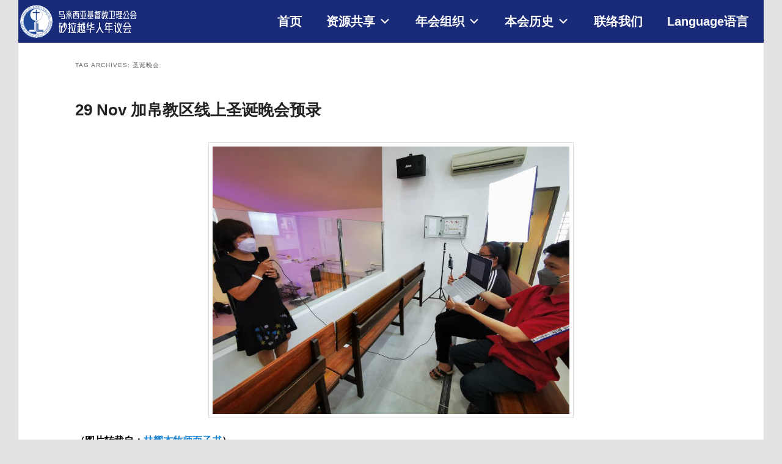

--- FILE ---
content_type: image/svg+xml
request_url: http://www.sarawakmethodist.org/wp-content/uploads/2023/04/scac-logo-v02-03.svg
body_size: 28919
content:
<svg id="Layer_1" data-name="Layer 1" xmlns="http://www.w3.org/2000/svg" viewBox="0 0 657.7 222.1"><defs><style>.cls-1{fill:#fff;}.cls-2{fill:#1e4898;}</style></defs><path class="cls-1" d="M217.5,87.3h26.7v3.4H217.5Zm25.2-12.6V62.8a.9.9,0,0,0-.3-.7l-.9-.2H219.4V58.5h23.5a4,4,0,0,1,2.9.8,2.7,2.7,0,0,1,1,2.2V74.8h-4.1Zm-13,23.2h15.6a1.5,1.5,0,0,0,1-.3,1,1,0,0,0,.4-.9v-15a1.2,1.2,0,0,0-.5-1.1,2.4,2.4,0,0,0-1.2-.3H225.6a5.7,5.7,0,0,1-3-1.1,3.2,3.2,0,0,1-1.2-2.7V63.7h4.2V75.2a1.7,1.7,0,0,0,.4,1.2,1.5,1.5,0,0,0,1.2.4h19.7a4.1,4.1,0,0,1,3,.9,2.8,2.8,0,0,1,1,2.2V97.1a4.1,4.1,0,0,1-1.2,3.2,3.7,3.7,0,0,1-2.8,1H230.4Z"/><path class="cls-1" d="M259.8,91.1c1.2-3.2,2.1-6.1,2.8-8.7h3.8c-.9,3.2-1.9,6.5-3.1,9.8a52.7,52.7,0,0,1-3.7,8.1h-3.9A69.5,69.5,0,0,0,259.8,91.1Zm10.9-11h-14V76.6h14V65.7H257.6V62.2h13.1V57.3h4v4.9h13v3.5h-13V76.6h14v3.5h-14v2.3h8.1a75.5,75.5,0,0,0,6.9,17.9h-3.9c-2.1-3.5-4-8.4-6-14.9h-5.1v15.9h-4ZM260.4,66.9h4.1l2.3,8.1h-4.1Zm19.9,0h4.1L282.2,75H278Z"/><path class="cls-1" d="M296.1,68.9h9V62.5H294.5V59h33.4v3.5H317.2v6.4h5.2a4.5,4.5,0,0,1,3,1,2.9,2.9,0,0,1,.9,2.1V99.7H296.1Zm26.3,27.4V89h-5.2a3.8,3.8,0,0,1-3.8-3.8V72.4h-4.5v3a24.5,24.5,0,0,1-1.3,8.1,23.8,23.8,0,0,1-3.2,6.6h-3.8a41.1,41.1,0,0,0,3.2-7,25.1,25.1,0,0,0,1.3-7.4V72.4H300V96.3Zm-9-27.4V62.5h-4.5v6.4Zm9,16.7v-12a1.3,1.3,0,0,0-.4-1,1.4,1.4,0,0,0-1.1-.2h-3.7V83.9a1.7,1.7,0,0,0,.5,1.2,2.1,2.1,0,0,0,1.2.5Z"/><path class="cls-1" d="M332.1,97h11.1V61.6h-9.3V58h31.5v3.6h-9.3V97h11.1v3.6H332.1ZM335,78.4c-.8-4-1.3-7.6-1.7-10.8h3.9A197.9,197.9,0,0,0,341.8,90h-4.3C336.5,86.2,335.7,82.4,335,78.4ZM352,97V61.6h-4.7V97Zm10.1-29.4H366c-.4,3.2-.9,6.8-1.6,10.8s-1.6,7.8-2.6,11.6h-4.3A197.9,197.9,0,0,0,362.1,67.6Z"/><path class="cls-1" d="M373.8,97.1h12.6V92.2H379V88.8h7.4V84.6h4v4.2h7.4a47.5,47.5,0,0,1-3.3-5.9H381.9a86.5,86.5,0,0,1-5.6,9.4h-4.8a97.3,97.3,0,0,0,5.6-9.4h-5.8V79.5h6V64h-3.6V60.6h3.6V57.3h4v3.3h14V57.3h4.1v3.3h3.5V64h-3.5V79.5h5.9v3.4h-6a80.5,80.5,0,0,0,5.6,9.4h-4.8c-.7-.9-1.4-2.1-2.3-3.5v3.4h-7.4v4.9H403v3.4H373.8Zm21.5-30.2V64h-14v2.9Zm0,6.3V70.3h-14v2.9Zm0,6.3V76.6h-14v2.9Z"/><path class="cls-1" d="M411.3,74.1a20.2,20.2,0,0,0,.8-4H416a31.2,31.2,0,0,1-.6,3.7,17,17,0,0,1-1.3,4h-4.2A22.1,22.1,0,0,0,411.3,74.1Zm5.5-5.3H410V65.3h6.3v-8h4.1v2.3h6.4V63h-6.4v2.3h7.1v3.5h-6.6v9h-4.1ZM413,79h23.4a4,4,0,0,1,2.9.9,2.6,2.6,0,0,1,1,2.1v18.2H413Zm23.2,6.1V83.6a1.2,1.2,0,0,0-.3-.9,1.1,1.1,0,0,0-.7-.3h-18v2.7Zm0,5.8V88.3h-19v2.6Zm0,6V94.2h-19v2.7ZM422.3,73.8a18,18,0,0,1-.5-3.7h3.9a19.8,19.8,0,0,0,.7,4,21.8,21.8,0,0,0,1.5,3.7h-4.2A17.2,17.2,0,0,1,422.3,73.8Zm11.1-1.7a23,23,0,0,1-4.1-8.3h4a23,23,0,0,0,2.4,5,21.2,21.2,0,0,0,3-6.6h3.9a21.9,21.9,0,0,1-4.5,9.9,37.4,37.4,0,0,0,5.5,5.7h-4.7a27.1,27.1,0,0,1-3.2-2.9,26.5,26.5,0,0,1-3,2.9h-4.8A42.8,42.8,0,0,0,433.4,72.1Zm-5-13.3h14.2v3.4H428.4Z"/><path class="cls-1" d="M450.7,97.9h5.8c.6,0,1-.4,1-1.2V92.8a80.1,80.1,0,0,1-9.2,1.1V90.5c2.9-.3,5.9-.6,9.2-1.1v-.6a26.6,26.6,0,0,0,4.3-6h-8.5a20.3,20.3,0,0,1-1.8,3.4h-4.4a32.2,32.2,0,0,0,2.4-4.6,45.3,45.3,0,0,0,2.3-5.9h-4V72.3H455V66.1h-6.3V62.7H455V57.3h4.1v5.4h6.3v3.4h-6.3v6.2h2V67.6h4.1v4.7H467v3.4H455.9c-.4,1.3-.8,2.6-1.2,3.6h11.2v3.5a26.7,26.7,0,0,1-3.7,5.6,37.3,37.3,0,0,0,5.5-1.6v3.5a36.3,36.3,0,0,1-6.1,1.7v5.1a3.9,3.9,0,0,1-1.2,3.1,4.4,4.4,0,0,1-2.9,1.1h-6.1ZM472,91.1a41.2,41.2,0,0,1-3.6-15.9V72.4h4.1v2.8a33.2,33.2,0,0,0,1.6,9.5A38.6,38.6,0,0,0,476,73.4V67.3h-4.1a24,24,0,0,1-1.4,4.3h-4.2c.6-1.8,1.3-3.9,1.9-6.4s1.1-5.1,1.5-7.9h4.1c-.4,2.4-.7,4.6-1.2,6.5h8.9v3.5h-1.4v6.1a52.8,52.8,0,0,1-3.5,17.7,65.7,65.7,0,0,0,5.6,10.2h-4.6a37.8,37.8,0,0,1-3.2-5.1q-1.5,3-2.7,5.1H467A69.2,69.2,0,0,0,472,91.1Z"/><path class="cls-1" d="M486.7,97h13.4V61.4H488.9V58h26.5a3.7,3.7,0,0,1,2.6.9,3.4,3.4,0,0,1,1,2.8V83.6a5.2,5.2,0,0,1-1.1,3.5,4.6,4.6,0,0,1-3,1.3h-6l-.7-3.4h5.2a2.1,2.1,0,0,0,1.1-.4,1.6,1.6,0,0,0,.4-1.2V62.9a1.6,1.6,0,0,0-.3-1.1,1,1,0,0,0-.7-.4H504V97h16.7v3.4h-34Z"/><path class="cls-1" d="M529,92.8V78.6h-3.8V75.2H529V62.6h-4.2V59.2h12.4v3.4H533V75.2h3.8v3.4H533V91.2a38,38,0,0,0,4.2-2.2v3.4a20.4,20.4,0,0,1-4.8,2.7,40.4,40.4,0,0,1-7.6,2.3V93.9A33.1,33.1,0,0,0,529,92.8Zm17.3,8.1h-9.5V97.4h9.5V91.1h-8.1V87.7h8.1V81.8h-8.5v-23h17.3a4.5,4.5,0,0,1,3,.9,2.9,2.9,0,0,1,.9,2.2V81.8h-8.5v5.9h8.1v3.4h-8.1v6.3h9.4v3.5H546.3Zm0-32.3V62.3h-4.6v6.3Zm0,9.8V72h-4.6v6.4Zm8.8-9.8V64.3a3.7,3.7,0,0,0-.3-1.7.8.8,0,0,0-.9-.3h-3.4v6.3Zm0,9.8V72h-4.6v6.4Z"/><path class="cls-1" d="M569.5,68.2A61.3,61.3,0,0,0,572.7,58h3.9a65.6,65.6,0,0,1-3.4,11.3,41.1,41.1,0,0,1-5.4,10h-4.3A66.6,66.6,0,0,0,569.5,68.2Zm14.8,32.3H565V97l2.3-3.5a101.6,101.6,0,0,0,5.3-9.3A69.6,69.6,0,0,0,577,73.5h4a109,109,0,0,1-4.8,11.7c-1.8,3.5-3.3,6.2-4.6,8.3a38.6,38.6,0,0,1-2.4,3.5h15.1a18.9,18.9,0,0,0,6.5-1.1l-5.6-14.2h4l7.7,19.5h-4L592,99A20.3,20.3,0,0,1,584.3,100.5Zm1.8-37.9a2.2,2.2,0,0,0-.5-.8,2.4,2.4,0,0,0-1.4-.3h-5.9l.6-3.5h7.2a2.9,2.9,0,0,1,2.3.8,5.4,5.4,0,0,1,1,1.6,76.8,76.8,0,0,0,3.6,9.1c1.6,3.4,3.4,6.7,5.2,9.8h-4.4A145.5,145.5,0,0,1,586.1,62.6Z"/><path class="cls-1" d="M606.1,75.7h-4.4c2.4-3.7,4.4-7.1,6-10.1A51.2,51.2,0,0,0,611,58h13.3a2.9,2.9,0,0,1,2.3.7,5,5,0,0,1,1,1.7,39.7,39.7,0,0,0,3.6,8,62.3,62.3,0,0,0,5.2,7.3H632v1H606.1v-1Zm5.4,10.2h-9.4V82.5H636v3.4H615.7a80.4,80.4,0,0,1-6.8,11.3h-4.2A120.9,120.9,0,0,0,611.5,85.9Zm14.7,14.3a22.6,22.6,0,0,1-4.7.5H604.7V97.2h16.8a22.2,22.2,0,0,0,6.7-1.1l-3.3-7.6H629l5.4,12.8h-3.9l-1-2.2A21,21,0,0,1,626.2,100.2Zm-1.9-37.6a2.2,2.2,0,0,0-.5-.8,2.3,2.3,0,0,0-1.4-.4h-8.7a62.8,62.8,0,0,1-5.9,11.9h22.3A50.5,50.5,0,0,1,624.3,62.6Z"/><path class="cls-1" d="M221.2,147.1h-3.9a90.6,90.6,0,0,0,2.8-9.4,102.3,102.3,0,0,0,2-10.8h-3.8v-4.4h17.4v4.4h-8.4c-.5,3.5-1.1,7.1-2,11h4.8a5.7,5.7,0,0,1,3.8,1.1,3.8,3.8,0,0,1,1.2,2.8v32.6H221.2Zm8.6,22.9V143.8a1.2,1.2,0,0,0-.4-1.1,1.1,1.1,0,0,0-.9-.4h-2.1V170Zm16.4-7a107.4,107.4,0,0,0,9.3-15h5.2a108.6,108.6,0,0,1-19.2,28.5h-6.4A160.3,160.3,0,0,0,246.2,163Zm-7.7-27.7a71.9,71.9,0,0,0,1.6-10.4h5a102.3,102.3,0,0,1-1.6,11.1c-.8,4-1.6,7.8-2.6,11.3h-5.4Q237.2,141.5,238.5,135.3Zm8-15.4h5.3v29.3h-5.3Zm8.2,15.6a96.2,96.2,0,0,1-1.7-10.6h5.1a66.6,66.6,0,0,0,1.6,9.9q1.2,5.8,3,11.7h-5.4C256.4,143,255.5,139.4,254.7,135.5Z"/><path class="cls-1" d="M268,172h3.4a1.6,1.6,0,0,0,1.2-.4,1.9,1.9,0,0,0,.6-1.5V154.9l-6,1.7v-4.4a52.6,52.6,0,0,0,6-2V134.3h-6v-4.4h6v-10h5.3v10h3.1v4.4h-3.1v13.5a21.3,21.3,0,0,0,3.1-2.1v4.5a18,18,0,0,1-3.1,2.2v18.5a4.7,4.7,0,0,1-1.8,4.1,7.1,7.1,0,0,1-4.2,1.5h-3.6Zm13.4-1.2h14.2a127.6,127.6,0,0,0,4.2-14.7A155.1,155.1,0,0,0,303,134h5.4a172.7,172.7,0,0,1-3.2,21.9,113.3,113.3,0,0,1-4,14.9h10.5v4.5H281.4Zm1.2-45.8h11l-1.2-5.1h4.9l1.4,5.1h12v4.5H282.6Zm2.2,8.8H290l4.4,32.5h-5.2Z"/><path class="cls-1" d="M318.6,170.4a36,36,0,0,0,.8-8.3V149.9h4.7v13.8a16.8,16.8,0,0,0,1.8,2.1V146.2h5.2v7.3h5.4V158h-5.4v12a8.3,8.3,0,0,0,3.8,1h26l-.9,4.4H334.8a12.2,12.2,0,0,1-6.6-1.9,16.1,16.1,0,0,1-4.6-4.4,18.8,18.8,0,0,1-2.4,7.4h-4.7A28.6,28.6,0,0,0,318.6,170.4Zm-1.1-29.7h7.3v-8H318v-4.4h6.8v-8.4h5.3v8.4h5.8v4.4h-5.8v8h6.4v4.5h-19Zm33.7,17A142.1,142.1,0,0,1,347,133h-3.9v27.1a21,21,0,0,0,4.7-3.4v4.5a15,15,0,0,1-4.1,3,27.5,27.5,0,0,1-5.9,2.1V128.6h8.8c-.2-1.9-.3-4.8-.5-8.7H351c.2,3.9.3,6.8.5,8.7h8V133h-7.7c.6,5.7,1.4,11.5,2.5,17.2a14.4,14.4,0,0,0,.6-4v-9.8h4.5v10.3a24.3,24.3,0,0,1-3.3,11.3c.5,1.8,1.1,3.5,1.8,5.4a4.7,4.7,0,0,0,.7,1.2,2.6,2.6,0,0,0,1.8.4h.5l-.9,4.5h-1.3a5.9,5.9,0,0,1-2.5-.7,6.4,6.4,0,0,1-2-2,28.5,28.5,0,0,1-1.3-3.3,60,60,0,0,1-4.8,6h-5A68.8,68.8,0,0,0,351.2,157.7Zm1.6-36.8h4.3l2.1,6.5h-4.3Z"/><path class="cls-1" d="M385.7,158.7H366.3v-4.4h19.4v-4h5v4H410v4.4H390.7v17.8h-5Zm-13.8-22.9h-5.2l8.7-15.9h5.4l-6.2,11.3h2.6v17.9h-5.3Zm18.8,11.7a5.4,5.4,0,0,1-1.2-3.9v-6.4l-2.6.5-5.8.7v-4.3l5.8-.9,2.6-.4V119.9h5.2v11.7c4.3-1.1,9-2.3,14.1-3.8v4.5c-4.8,1.4-9.5,2.7-14.1,3.8v6a3.7,3.7,0,0,0,.8,1.8,2.3,2.3,0,0,0,1.9.8h12.1l-.9,4.4H394.7A5,5,0,0,1,390.7,147.5Z"/><path class="cls-1" d="M430,155.8c3.5-7,5.3-13,5.3-18V119.9h5.4v18.5a28.6,28.6,0,0,1-.7,5.6h1.6a60.5,60.5,0,0,0,6.7,15.9,133.4,133.4,0,0,0,10.9,16.4H453a113.2,113.2,0,0,1-8.4-12.5,77.2,77.2,0,0,1-6.5-13.3,86.3,86.3,0,0,1-6.6,13.3,113.2,113.2,0,0,1-8.4,12.5h-6.2A126.4,126.4,0,0,0,430,155.8Z"/><path class="cls-1" d="M485.5,159.6H465.7v-4.5h4V138.7h15.8v-11H474.1c-1,3.2-2,6.3-3.2,9.4h-5.3a107.4,107.4,0,0,0,5.3-17.2h5.3l-.8,3.4h31.4v4.4H490.7v11h16.1v4.4H490.7v12h18v4.5h-18v16.7h-5.2Zm0-4.5v-12H475v12Z"/><path class="cls-1" d="M519.9,170.9V139.8a2.2,2.2,0,0,0-.5-1.1,1.5,1.5,0,0,0-1.3-.5h-3.8v-4.5h5.9a4.9,4.9,0,0,1,3.6,1.2,4.1,4.1,0,0,1,1.3,2.9v30.6a21.6,21.6,0,0,0,5.8-3.8V169a11.7,11.7,0,0,1-4.3,3.2,27.6,27.6,0,0,1-6.7,2.5Zm-1.1-50.8h5.3l2.1,8.7h-5.4Zm15.1,49.8a92.3,92.3,0,0,0,6.2-8.9,85.6,85.6,0,0,1-10.4-36.1H535a74.3,74.3,0,0,0,8.2,30.6,74.5,74.5,0,0,0,8.3-30.6h5.2A85.1,85.1,0,0,1,546.3,161a77.4,77.4,0,0,0,6.2,8.9,70,70,0,0,0,6,6.6h-6.8a44.4,44.4,0,0,1-4-4.3c-1.5-1.8-3-3.9-4.5-6.1a53.3,53.3,0,0,1-8.5,10.4h-6.9A58.5,58.5,0,0,0,533.9,169.9Zm3.7-50h5.6l3.8,15.8h-5.6Z"/><path class="cls-1" d="M569.3,143.6h-5.6c3.1-4.8,5.7-9.2,7.7-13.1a72.8,72.8,0,0,0,4.2-9.8h17.2a3.8,3.8,0,0,1,3,1,11.3,11.3,0,0,1,1.2,2.1,49.3,49.3,0,0,0,4.7,10.3,88.1,88.1,0,0,0,6.6,9.5h-5.6v1.3H569.4v-1.3Zm7,13.1H564.2v-4.5h43.7v4.5H581.7a115.8,115.8,0,0,1-8.7,14.5h-5.5C570.8,166.3,573.7,161.5,576.3,156.7Zm19,18.3a28.6,28.6,0,0,1-6.2.7H567.5v-4.5h21.6a30,30,0,0,0,8.7-1.5l-4.2-9.7h5.2l6.9,16.5h-5l-1.3-2.9A23.8,23.8,0,0,1,595.3,175Zm-2.5-48.3a4.1,4.1,0,0,0-.7-1.1,2.6,2.6,0,0,0-1.8-.4H579.1a74.5,74.5,0,0,1-7.6,15.2h28.7A62.7,62.7,0,0,1,592.8,126.7Z"/><circle class="cls-1" cx="97.3" cy="115" r="87.1"/><path class="cls-2" d="M96.8,25a89.4,89.4,0,0,1,89.4,86.5c.7,25-7.6,46.9-24.9,65s-37.9,26.8-62.4,27.4c-50.5,1.3-90.7-39-91.6-87.6A89.4,89.4,0,0,1,96.8,25Zm87.1,89.5A87.2,87.2,0,1,0,9.6,116.1c.8,47.1,39.9,86.6,89.1,85.5A87.1,87.1,0,0,0,183.9,114.5Z"/><path class="cls-2" d="M96.8,43.3A71.2,71.2,0,1,1,25.6,115,71.1,71.1,0,0,1,96.8,43.3Zm0,.9A70.3,70.3,0,1,0,167,113.9,70.3,70.3,0,0,0,96.8,44.2Z"/><path class="cls-2" d="M144.5,58c1.1.4,1.2.3,1.5-.7s.5-1.4-.7-2.4l-.5-.4c-.4-.3-.7-.8-1.1-.7a5.4,5.4,0,0,0-2,1,.4.4,0,0,0,0,.6.8.8,0,0,1,.2.5,31.1,31.1,0,0,0-5.1-3.6c.2-.1.3.1.4.1a.9.9,0,0,0,1.2-.3c1.1-1.8,2.1-3.6,3.1-5.5l-6.7,4.6c.4-2.7.7-5.4,1.1-8.1-.3.1-.3.3-.4.4L132.7,48c-.6,1-.6,1.2.2,2l-2.5-1.6h.1c1,.4,1.1.3,1.7-.6s2.1-3.4,3.1-5.2.6-1.1-.3-1.9l2.2,1.4c.2.1.1.4,0,.6l-.6,5.1c-.1.5-.1,1-.2,1.7l2.8-1.9,2.9-2a.8.8,0,0,1,.9-.1l1.8,1.2h-.1c-1.1-.4-1.1-.4-1.8.7l-3.1,5.1c-.3.5-.5.9-.1,1.3a1.1,1.1,0,0,0,1.6.4l4.1-2,4-2-.8,2.9c-.5,1.9-1,3.9-1.6,5.9a1.6,1.6,0,0,0,.7,1.6.8.8,0,0,0,1.1-.2l3.1-3,1.5-1.5c.8-.7.8-.9.3-1.6l2.6,2.5a.5.5,0,0,1-.4-.2.8.8,0,0,0-1.1,0l-5.1,5c-.2.1-.2.2-.1.4l1.9,1.9a2.3,2.3,0,0,0,2.1.4h.5l-1.9,1a1.7,1.7,0,0,0,1.5.2l7.9-2c.1,0,.3-.1.5,0l-2.1,4L158.1,71a1.7,1.7,0,0,0-.2,1.7L155.7,70h.2c.8.6.9.3,1.4-.4a1.7,1.7,0,0,0-.2-2.6l-.9-1.1a.5.5,0,0,0-.7-.3l-1.4.4c-.7.2-.8.4-.5,1.1a.3.3,0,0,1,.1.2A99.8,99.8,0,0,0,144.5,58Zm-.2-4.6,2.1,1.7c.1.1.2.1.3-.1s.6-2.1.9-3.3Zm15.8,11-3.3.8c-.2.1-.2.2-.1.3l1.5,1.9q.2.3.3,0Z"/><path class="cls-2" d="M32.9,77.4l-2,3.4a.4.4,0,0,1,.1-.5.9.9,0,0,0-.4-1.2l-6-3.5c-.5-.3-.7-.2-1.4.6h0c.7-1.4,1.5-2.7,2.3-4A2.2,2.2,0,0,1,28.2,71a2.1,2.1,0,0,1,1.5,2.1v.5c0,.7,0,.7.7.6l3.3-.5a2.4,2.4,0,0,0,1.8-1c.4-.5.4-.9-.2-1.4l-4.6-3.4c-.1-.1-.3-.2-.4-.4s-1.1-.7-2,.2.2-.3.3-.5l3.5-4.6c.2-.4.4-.4.7-.1l1,.7h-.1a1.5,1.5,0,0,0-2,.7l-1.1,1.5c-.2.2-.2.4.1.6l2,1.5c.3.3.5.2.7-.1l.7-1c.8-1.1.8-1.1.1-2.2l2.4,1.9c-.3.1-.4-.1-.5-.2a.9.9,0,0,0-1.2.3l-1.2,1.6c-.2.2-.2.3,0,.5l2.7,2a.2.2,0,0,0,.4-.1c.5-.8,1.2-1.5,1.6-2.3a2.3,2.3,0,0,0-.1-2.4l1.3,1.7c.1.2,0,.3-.1.4l-4.1,5.4a8.6,8.6,0,0,0-1,1.6c-.1.3-.3.4-.7.4l-4.4.5a.6.6,0,0,0-.6.6c-.1.2.2.3.3.4l1.9,1C31.9,78.3,32,78.2,32.9,77.4Zm-4.1-3.2a1.8,1.8,0,0,0-1.3-1.9A2.1,2.1,0,0,0,25,73.8c-.1.3,0,.4.2.6l1.9,1c1.1.7,1.4.6,1.7-.8Z"/><path class="cls-2" d="M48.3,47l2-1.2c.3-.2.4,0,.6.1l5.2,3.4.6.4a23,23,0,0,0-.3-2.6l-.6-4.4c0-.2-.1-.3.1-.4L58,41c0,.3-.2.3-.4.4a.8.8,0,0,0-.1,1.1c1.2,2,2.4,4,3.7,5.9s.9.4,1.5.3l-3.2,2h-.1c.9-.8.9-.9.3-1.8s-2.1-3.3-3.1-4.9h-.1L57.6,52l-6.8-4.6c-.1.2,0,.3.1.4s1.8,3,2.8,4.4.7,1.2,1.9.8L53,54.7c0-.2.1-.3.2-.3s.6-.8.3-1.4-2.3-3.7-3.5-5.6S49.4,46.7,48.3,47Z"/><path class="cls-2" d="M176.6,91.4l-3.3,2.8-3.4,2.9a1.8,1.8,0,0,0-.8,1.4l-1-3.3h.1c.6.8.8.8,1.5.2s1.3-1,.8-2.5l-.3-1.2a.8.8,0,0,0-.8-.7h-1.1c-.9-.1-1.1,0-1.1.9-.6-1.9-1.5-3.8-2.2-5.7.2,0,.2.1.3.2a.7.7,0,0,0,1.1.5l6.4-2.5c.8-.3.7-.9.6-1.5.4,1.2.9,2.4,1.4,3.6s-.2-.1-.3-.2-.6-.8-1.3-.5l-4.9,1.9-1,.4c-.5.2-1,.3-1,1a1.5,1.5,0,0,0,1.1,1.1l2.2.3,6.7,1Zm-2.3.3-3.4-.5c-.3,0-.3.2-.2.4l.6,2.1c0,.2.1.3.3.2Z"/><path class="cls-2" d="M82.3,42l-3.8.7a.4.4,0,0,1,.4-.2.8.8,0,0,0,.6-1c-.4-2.3-.8-4.5-1.3-6.8-.1-.6-.3-.7-1.3-.8l3.7-.7a.4.4,0,0,1-.4.2.8.8,0,0,0-.6.9c.2.9.3,1.8.5,2.7s.2.3.4.3l3.5-.7c.2,0,.3-.2.2-.4s-.3-1.8-.5-2.6-.4-.7-1.3-.8l3.7-.7c0,.1,0,.1-.1.2s-1,.5-.8,1.5.7,3.9,1.1,5.8.3,1.3,1.5,1.4l-3.8.7h0c1-.4,1.1-.5.9-1.5s-.3-1.7-.4-2.6-.2-.3-.5-.3l-3.3.6c-.4.1-.4.3-.3.6s.3,1.6.4,2.4S81.2,42,82.3,42Z"/><path class="cls-2" d="M27.6,143.2a.7.7,0,0,0-1.1-.2l-4.1,3.6-.2.3a17.5,17.5,0,0,1,3.2-.4,3.8,3.8,0,0,0,2.4-1.3,1.8,1.8,0,0,0,.4-1.1l1.1,2.5c-.3-.1-.4-.4-.8-.3a1,1,0,0,0-.7.4L24.1,150c-.1.1-.2.1-.3.3l1.9-.2,3.6-.6c.7-.1.8-.3.7-1a5,5,0,0,1,.9,1.8c-.9-.7-1.8-.2-2.6-.1l-7.2,1.1h-.3l4.7-4.2h0l-6.1.8c0-.3.2-.4.4-.6l6.2-5.4a1.1,1.1,0,0,0,.6-1.2l1.1,2.4Z"/><path class="cls-2" d="M98.1,40.4c1.1-.1,1.2-.3,1.3-1.4s.3-4,.5-6,0-1.2-1.1-1.5l2.5.2a12.1,12.1,0,0,1,3.8.6,4.3,4.3,0,0,1,2.7,4.6,4.7,4.7,0,0,1-3.9,3.9,29.5,29.5,0,0,1-4.2-.2A10,10,0,0,1,98.1,40.4Zm4.4-.1a3.1,3.1,0,0,0,1.9-.3,3.8,3.8,0,0,0,1.7-2.7c.8-3.4-1.3-5.1-4.1-5.1a.6.6,0,0,0-.7.7c-.1,1.8-.3,3.6-.4,5.5S100.3,40.1,102.5,40.3Z"/><path class="cls-2" d="M41.5,178.4c1,.3,1.1.3,1.7-.5l4.1-5.1c.6-.8.7-1,.1-1.8l2.5,2c-.3,0-.6-.3-1-.1l-.8.8-1.3,1.7a.4.4,0,0,0,0,.6,18.4,18.4,0,0,1,2.2,1.7c.2.2.4.2.5-.1l1.8-2.2c.4-.5.2-1-.3-1.4h.1l2.6,2.1c-1-.7-1.4.1-1.9.7l-4,5c-.6.8-.6.9,0,1.7l-2.6-2c.4,0,.7.4,1.1.1a6,6,0,0,0,.8-.8c.5-.6,1-1.3,1.6-1.9s.2-.5-.1-.7l-2.1-1.7c-.3-.2-.4-.1-.6.1l-1.8,2.2c-.6.8-.6.9,0,1.7Z"/><path class="cls-2" d="M172.8,150.7l-1.4,2.9c-.1-.3.2-.7-.1-1a3.3,3.3,0,0,0-1-.6l-5.7-2.7c-1-.4-1.2-.4-1.8.4l.4-.9,1.2-2.5c.6-1.2,1.4-1.6,2.4-1.3a2.5,2.5,0,0,1,2.2,2.4c0,.4.1.5.5.5l3.6-.5a2.1,2.1,0,0,0,1.4-.7,5.1,5.1,0,0,1-.7,1.7c-.1.2-.3.2-.5.2l-4.4.5a.5.5,0,0,0-.5.4c-.1.4.2.4.4.5l2.3,1C172,151.4,172.1,151.4,172.8,150.7Zm-4.6-2.6a2,2,0,0,0-1.9-2,1.7,1.7,0,0,0-1.9,1.3c-.1.3-.1.5.3.7l2.2,1c1,.4,1.3.2,1.3-.9Z"/><path class="cls-2" d="M92.6,40.8a4.2,4.2,0,0,1-4.1-3.4A4.7,4.7,0,0,1,91,31.9a4.2,4.2,0,0,1,5.9,3.4,4.6,4.6,0,0,1-2.1,4.9A4,4,0,0,1,92.6,40.8Zm2.8-4.3a5.5,5.5,0,0,0-.7-3.1,2.2,2.2,0,0,0-2.2-1.3,2.3,2.3,0,0,0-2.1,1.5,5.9,5.9,0,0,0,.4,5.6,2.3,2.3,0,0,0,3.9,0A3.8,3.8,0,0,0,95.4,36.5Z"/><path class="cls-2" d="M23.2,126.8a29.7,29.7,0,0,1,.8,4.3,1.8,1.8,0,0,1-1.3,1.8,2.5,2.5,0,0,1-3.3-.8c-.1-.2-.2-.2-.4,0l-2.9,2.7a3.3,3.3,0,0,0-.7,1.3l-.3-1.8c-.1-.2.1-.3.3-.5l3.1-2.8c.3-.2.5-.5.3-.8s-.5-.1-.7-.1l-2.4.5c-.9.2-1,.3-1.1,1.2l-.7-3.1c.2.2.3.6.7.7s.6.1,1,0l6.4-1.3C23,127.9,23.1,127.8,23.2,126.8Zm.2,3.4v-.3c-.2-.8-.2-.8-1-.7l-2.4.5c-.8.2-.8.3-.5,1l.3.6a2,2,0,0,0,2.3.6A1.8,1.8,0,0,0,23.4,130.2Z"/><path class="cls-2" d="M21.6,91l1-3.4c.1,1.1.1,1.1,1.2,1.4l1.9.6c.3,0,.4.1.5.4a6.6,6.6,0,0,1-1.8,6.2,4.1,4.1,0,0,1-4.4.6,4.5,4.5,0,0,1-3-3.5,5.8,5.8,0,0,1,1.2-4.4c.3-.4.6-.7.1-1.2l2.4.5c0,.2-.2.2-.3.2A3.6,3.6,0,0,0,17.6,91a3.2,3.2,0,0,0,1.2,3.5,5.1,5.1,0,0,0,4.6,1,3.7,3.7,0,0,0,2.3-4.1.6.6,0,0,0-.5-.5l-2.3-.7C22.2,90,21.9,90.5,21.6,91Z"/><path class="cls-2" d="M32.6,161a16.9,16.9,0,0,0,4.5,0c.5-.1.5-.4.4-.8l1.5,1.9c-1.7-.8-3.5-.3-5.2-.4s-.4,0-.4.3l-1.5,4.7a5.4,5.4,0,0,0,0,1.8l-2-2.7c.7.4.9.3,1.1-.4s.9-2.6,1.3-3.9.1-.3,0-.5l-3.1,2.4c-.5.4-.2.8-.1,1.3s-1.3-1.8-2-2.6c.9.5,1,.5,1.9-.1l5.1-3.8c.9-.7.9-.7.7-1.8l1.9,2.7c-.9-.6-1-.6-1.8,0l-2.3,1.7Z"/><path class="cls-2" d="M145,173.3a3.1,3.1,0,0,1,4.3-3.1,5.9,5.9,0,0,1,4.1,4.7,3.2,3.2,0,0,1-3.9,3.9A6.2,6.2,0,0,1,145,173.3Zm5.9,4.8a1.7,1.7,0,0,0,1.7-2.1,6.8,6.8,0,0,0-4.3-5.1,1.7,1.7,0,0,0-2.4,2.2,7,7,0,0,0,4.2,4.8A1.2,1.2,0,0,0,150.9,178.1Z"/><path class="cls-2" d="M27.1,81.4c-1.2-.2-1.3-.2-1.8.9l-.6,1.4c-.1.2-.1.4.1.5l3,1.3c.3,0,.4,0,.4-.2a18.9,18.9,0,0,0,1.1-2.5,2,2,0,0,0-.7-2.3h.1l1.6,1.3c.1.1,0,.2,0,.4l-2.7,6.2a.8.8,0,0,1,0-.5.8.8,0,0,0-.4-1.1l-6.5-2.8c-.7-.3-1,.2-1.2.7s-.1-.1-.1-.1v-.3c.8-1.7,1.6-3.5,2.3-5.3s.3-.5.7-.3l1.2.4c-.1.3-.2.2-.3.2a1.3,1.3,0,0,0-1.4.7l-.9,2.2c-.1.3-.1.4.2.5l2.4,1.1c.3.1.4.1.5-.2l.6-1.4c.5-1.1.4-1.3-.6-1.9A10.5,10.5,0,0,1,27.1,81.4Z"/><path class="cls-2" d="M66.6,40.2l1.1,2.7h0l-.4-.4a.9.9,0,0,0-.9-.3l-2,.9c-.3.1-.3.2-.2.4s.9,2,1.3,3a.4.4,0,0,0,.5.2l2.2-1.1a2.3,2.3,0,0,0,1.4-2.2c.1.6.1,1.2.2,1.8s0,.4-.2.5l-6,2.7a.1.1,0,0,1-.1-.1l.2-.2c.6-.3.7-.6.4-1.3l-2.7-6.1c-.3-.6-.5-.7-1.5-.5l2-.9,3.7-1.7c.3-.1.5-.1.7.3a6,6,0,0,0,.6,1.1h-.2a1.5,1.5,0,0,0-2.1-.4l-1.7.8c-.3.1-.4.2-.2.5l1,2.4c.1.3.3.3.5.2l1.8-.8C66.6,41.5,66.7,41.2,66.6,40.2Z"/><path class="cls-2" d="M161.2,169.1l-9.1-1.1c-.1.3.1.4.3.5l4.1,3.7c.7.6.9.6,1.7.1l-.9.9a3.9,3.9,0,0,1-.8,1V174c.5-.6.4-.9-.1-1.4l-3.9-3.5-.6-.5c-.9-.9-1.2-1.1-2.6-.5l1.4-1.5h.4l7.5,1h.3a18,18,0,0,0-2-1.9l-1.9-1.7c-.8-.7-.9-.7-1.7-.2l1.8-2c-.1.5-.6.8-.3,1.2a1.8,1.8,0,0,0,.7.8l5.8,5.3Z"/><path class="cls-2" d="M95,189.6h2c.3,0,.4.2.5.4l4.3,5.8.4.5a9.5,9.5,0,0,0-.1-2.4c0-1.1,0-2.2-.1-3.3s-.2-.9-1-1.1h2.6c-.4.2-.8.2-1,.6a3.1,3.1,0,0,0-.1,1c.1,2.6.2,5.3.1,8l-5.5-7.4a1.2,1.2,0,0,0-.1.8c.1,1.8.1,3.6.2,5.4s.2,1,1,1.2a9.7,9.7,0,0,1-2.4.1c.9-.2,1-.8.9-1.5s-.1-4.3-.2-6.5a1.4,1.4,0,0,0-1.1-1.2C95.3,189.8,95.1,189.9,95,189.6Z"/><path class="cls-2" d="M58.2,181.3c-.6.9-1.1,1.9-1.6,2.8l-1.3,2.4c-.5.9-.5,1,.3,1.7L53.3,187c.3,0,.7.3,1,0s.5-.5.7-.9l2.7-5c.7-1.1.6-1.6-.2-2.6l1.8,1a.4.4,0,0,1,.1.3c.3,2.2.5,4.4.7,6.6.1.5.1.9.2,1.3s.2-.2.3-.3,1.6-2.8,2.3-4.3.5-1-.2-1.7l2.2,1.2c-.3,0-.6-.3-1,0a1.8,1.8,0,0,0-.6.9L59.7,190c-.1.1-.1.3-.4.5l-1-9.2Z"/><path class="cls-2" d="M169.6,130.5l.6-2.5c.1,1,.2,1.1,1.2,1.4l7.6,1.7.4.2-8.7,3.5h0l2.2.5,3.4.8c1.2.3,1.2.3,1.9-.8l-.6,2.6c-.2-.3,0-.7-.3-1a3.8,3.8,0,0,0-1-.3l-6-1.4a1.4,1.4,0,0,0-1.8.8c-.1.1-.1.2-.2.2s.3-1.3.4-1.9.2-.3.5-.4l6.4-2.5a2,2,0,0,0,.9-.5l-5.8-1.3C170.1,129.6,169.9,130,169.6,130.5Z"/><path class="cls-2" d="M103.9,189.4l1.9-.3c.2-.1.4.1.6.3l5,5.4.4.3a10.8,10.8,0,0,0-.3-1.9c-.1-1.2-.3-2.4-.5-3.5s-.3-1.1-1.2-1.2l2.5-.4c-.3.2-.7.2-.9.6a2,2,0,0,0,.1,1.1c.4,2.6.8,5.3,1.1,7.9l-6.4-6.6h-.1l.3,2.5.6,3.4c.1,1,.2,1.1,1.2,1.3l-2.4.4a1,1,0,0,0,.7-1.4l-.9-6.4C105.4,190,105,189.6,103.9,189.4Z"/><path class="cls-2" d="M164.4,152.7l2.6,1.6h0l-.6-.2q-.5-.3-.9.3h0c-.4.5-1,1.1-.9,1.6s.9.6,1.4.9l1.6,1c.3.2.5.1.6-.2l.9-1.4a1.8,1.8,0,0,0-.2-2.3l-.2-.3.2-.2,1.4,1.6c.1.1.1.2,0,.4s-1.9,3.2-3,4.8c0-.3.3-.6.1-1a3.1,3.1,0,0,0-.9-.7l-5.6-3.3c-.8-.5-1-.4-1.6.3s0-.3.1-.4l2.5-4.2c.2-.3.3-.4.7-.2l1.3.7a.6.6,0,0,1-.6-.1,1,1,0,0,0-1.2.6,14,14,0,0,0-1,1.6c-.1.2-.1.3.1.5l2.5,1.5a.4.4,0,0,0,.5-.2l.7-1.2c.3-.6.3-.9-.3-1.4l-.3-.2Z"/><path class="cls-2" d="M44.9,61.8l-1.7,1.6a2.7,2.7,0,0,0-.2-2l-2.6-7.5v-.2c.2-.2.3,0,.5.1l7.4,3.1A1.7,1.7,0,0,0,50,57l-2.6,2.5c.4-1.2.4-1.2-.7-1.8a1.5,1.5,0,0,0-2.2.4,5.2,5.2,0,0,1-1.1,1c-.4.3-.4.6-.2,1.1l.3.9C43.9,62.1,44,62.1,44.9,61.8Zm-3.2-6.2h-.1l1.1,3c.1.3.2.2.3.1l1.7-1.6c.2-.1.2-.2,0-.4Z"/><path class="cls-2" d="M68.8,192l-1.2,1.6c-.1.2-.2.2-.4.1L62,191.5c.3,0,.7.2,1-.1a1.3,1.3,0,0,0,.5-.9c.9-2,1.7-4,2.5-6.1s.3-1-.5-1.5.3,0,.5.1l4.4,1.8c.4.2.5.4.3.8l-.5,1.1c.3-1.3-.6-1.6-1.5-1.9s-.9-.6-1.3-.4-.3.7-.5,1.2a10.1,10.1,0,0,1-.7,1.5c-.2.4,0,.5.3.6l1.2.5c.7.3,1,.2,1.3-.4l.3-.3-1.2,2.8H68l.2-.5a.8.8,0,0,0-.5-1c-1.8-.9-1.8-.9-2.5.9l-.8,1.8c-.1.3-.1.4.3.5l1.1.5A2.1,2.1,0,0,0,68.8,192Z"/><path class="cls-2" d="M173.3,139.8h-.4a.8.8,0,0,0-1,.6,5.8,5.8,0,0,0-.5,1.4c-.2.3-.1.4.2.5l3.2,1.1c.3.1.4,0,.4-.2l.6-1.8a1.6,1.6,0,0,0-.5-1.9c-.1-.2-.3-.3-.3-.5l1.7,1.1c.2.1.2.2.1.4s-1.2,3.5-1.9,5.3c-.1-.3.1-.7-.1-1l-.9-.4-6.2-2.2c-.9-.3-1.1-.3-1.7.5a17.2,17.2,0,0,0,.7-2.1c.4-1,.7-1.9,1-2.9s.3-.4.6-.3l1.3.4h0c-1.2.1-1.3.1-1.7,1.3l-.5,1.2c-.1.3,0,.4.3.5l2.6,1c.4.1.5,0,.6-.3a5.6,5.6,0,0,1,.4-1.2c.2-.8.1-1-.6-1.4s-.2-.1-.2-.2l2.8,1Z"/><path class="cls-2" d="M77.9,187.2l5.3,1.2c.2,0,.2.1.2.3l-.2,1.5c-.1-1.1-.8-1.4-1.8-1.6s-1.5-.4-1.8,1.2-.2,1-.4,1.5,0,.5.4.6l1.2.3c.8.1,1.1,0,1.3-.8s0-.2.2-.3l-.6,3h-.1v-.6c-.1-.4-.2-.6-.6-.7h-.1c-1.8-.7-1.9-.6-2.3,1.3a11.6,11.6,0,0,1-.4,1.8c-.1.3,0,.5.4.5l1.6.4a1.9,1.9,0,0,0,2.1-.8l.3-.3-.9,1.8c-.1.2-.2.2-.4.2l-5.4-1.3c.3-.1.7.1.9-.3a2.1,2.1,0,0,0,.4-1c.5-2.1.9-4.2,1.4-6.3S78.7,187.7,77.9,187.2Z"/><path class="cls-2" d="M164.7,78.9l-.9,1.2a2.1,2.1,0,0,0,.2,2.6,1.4,1.4,0,0,0,2.4-.2,5,5,0,0,0,.5-2.7,6.1,6.1,0,0,1,.3-1.3,2.2,2.2,0,0,1,1.6-1.6,2.3,2.3,0,0,1,2.3.9,2.6,2.6,0,0,1,.7,1.9c.1.4.1.9.7,1l-2.4,1.2a3.1,3.1,0,0,0,1.1-1.8,1.7,1.7,0,0,0-.6-2,1.1,1.1,0,0,0-1.8.3,4.9,4.9,0,0,0-.5,2,7.8,7.8,0,0,1-.3,2.2,2.8,2.8,0,0,1-2,1.8,2.3,2.3,0,0,1-2.2-1,3.6,3.6,0,0,1-.8-2c-.1-.5,0-1.1-.8-1.3Z"/><path class="cls-2" d="M113,42.6c.3-1,.5-1.9.7-2.7l.2-.4c.1.7.1,1.1.2,1.6a2.2,2.2,0,0,0,2.2,1.6,1.3,1.3,0,0,0,1.4-1.8,3.4,3.4,0,0,0-.9-1.5l-1.3-1.3a2.5,2.5,0,0,1-.4-3.1,2.7,2.7,0,0,1,3.2-.7l.8.5c.4.3.7.4,1.2-.1l-.7,2.8a8,8,0,0,0-.3-1.5,2,2,0,0,0-2.2-1.3,1.2,1.2,0,0,0-1,1.6,3.8,3.8,0,0,0,1.2,1.6,10.7,10.7,0,0,1,1.4,1.6,2.8,2.8,0,0,1,.1,2.9,2.8,2.8,0,0,1-2.7.9,3.4,3.4,0,0,1-1.7-.8A.9.9,0,0,0,113,42.6Z"/><path class="cls-2" d="M174.1,114.5h3c-.4.2-.8.2-1,.5s-.2.7-.2,1.1,0,1.3,1.3,1.4h2.1c.5.1.8-.1.7-.6V116c.1-1.2-.1-2.2-1.5-2.6l2,.4c.2.1.2.2.2.3a50.5,50.5,0,0,0-.1,5.5c0,.1-.1.1-.1.2s-.4-1.1-1.3-1.1h-6.8c-.9,0-1.1.1-1.2,1s-.1-.5-.1-.7.1-3.1.1-4.6,0-.5.4-.5H173c0,.1,0,.1-.1.1a1.5,1.5,0,0,0-1.2,1.7,2.2,2.2,0,0,1,0,.8c0,1,0,1,1,1h2.1c.5.1.6-.1.6-.5a4.8,4.8,0,0,1,0-1.2c0-.8-.2-1-1-1.1Z"/><path class="cls-2" d="M169.8,75.1a3.4,3.4,0,0,0-2.4-.6H164a2.7,2.7,0,0,0-1.2.3,11.9,11.9,0,0,1-1.5.9c-.8.6-.9.8-.5,1.6v.3l-2.1-3.4h.1l.4.4a.8.8,0,0,0,1,.2l2.2-1.4a1,1,0,0,0,.4-.5l2-4a2,2,0,0,0,.2-1.7c.6,1.1,1.3,2.1,1.9,3.1a.1.1,0,0,0-.1.1c-.6-.7-.8-.7-1.2.1l-1.5,2.9c-.3.5-.1.5.3.5h3.3c.8,0,1-.2.7-1.1Z"/><path class="cls-2" d="M112.9,187.9l3.1-.8c-1,.4-.8,1.1-.5,1.8l1.2,4.3.3,1a2,2,0,0,0,2.4,1.3,2.2,2.2,0,0,0,1.8-2.2,15.4,15.4,0,0,0-.9-3.7l-.6-2.1c-.2-.9-.4-1-1.3-1.1l2.4-.7c-.8.6-.9.7-.6,1.7s1.1,3.5,1.4,5.3a2.8,2.8,0,0,1-2.7,3.5,3.1,3.1,0,0,1-3.4-2.6l-1.2-4.6C114,188.1,113.9,188,112.9,187.9Z"/><path class="cls-2" d="M121.6,37.3l.6-1.5c.1-.2.3-.2.5-.1l6.5,2.4c.2.1.3.1.2.4a8.8,8.8,0,0,1-.5,1.5c0-.6,0-1.2-.6-1.5a5.1,5.1,0,0,0-1.7-.7c-.2-.1-.3,0-.3.2-.9,2.2-1.7,4.4-2.5,6.7-.3.7.3.9.7,1.3L121,44.6h0l.5.2c.5,0,.8-.1.9-.5.9-2.3,1.7-4.5,2.6-6.7,0-.2,0-.3-.2-.4l-1.6-.5A1.4,1.4,0,0,0,121.6,37.3Z"/><path class="cls-2" d="M15.5,136.5a3.5,3.5,0,0,0,2.2.4c2.5.2,5.1.2,7.6.3a.6.6,0,0,1,.5.2l-1,.8-6,4.5c-.4.3-.9.6-.8,1.3h-.1l-.9-2.9c.9.8.9.8,1.8.1s1.1-.9.8-2.4-.7-1.5-1.8-1.4h-.5c-.9,0-1,.1-1.1,1Zm7.9,1.3h-.1l-3.2-.2c-.3,0-.4.1-.3.4l.6,1.7c0,.2.1.3.3.2Z"/><path class="cls-2" d="M76.2,43.5l-3.7,1.2c.1-.3.3-.3.5-.4s.5-.5.4-1l-2.1-6.7c-.1-.3-.3-.3-.6-.2l-.9.3c-1,.3-1.2.7-1.3,1.8-.2-.6-.3-1.1-.5-1.6a.3.3,0,0,1,.3-.3L75,34.4c.2-.1.3,0,.4.2a8.8,8.8,0,0,1,.5,1.5c-.8-1-1.1-1-2.5-.6s-.9.3-.6,1.3l1.8,5.8C74.9,43.4,75.1,43.5,76.2,43.5Z"/><path class="cls-2" d="M13.7,127.6l-.3-3c.6.9.7,1,1.6.6l.4-.2c1.2-.6,1.2-.6,1-1.9h0c-.1-.5.1-1.2-.3-1.4a5.1,5.1,0,0,0-2.2-.6c-.5,0-.5.4-.7.8a12.3,12.3,0,0,1-.2-2c.5.7,1.3.7,2,.9l7.6,1.9h.3l-2.5,1.2-5.5,2.7A2.3,2.3,0,0,0,13.7,127.6Zm6.6-4.9h0l-3.2-.8c-.2-.1-.3,0-.3.2a11.1,11.1,0,0,1,.2,1.9c0,.2.1.3.4.2Z"/><path class="cls-2" d="M22.5,118.2h-3l.9-.3a2.2,2.2,0,0,0,1.4-1.1A1.3,1.3,0,0,0,20,115a3.1,3.1,0,0,0-1.2,1.1,7.9,7.9,0,0,1-1.2,1.5,3.1,3.1,0,0,1-3,1.1,2.4,2.4,0,0,1-1.7-3,1.4,1.4,0,0,1,.2-.6c.2-.6.2-.6-.2-1.1h2.9l-1.5.6a1.9,1.9,0,0,0-.9,1.1,1.5,1.5,0,0,0,1.9,1.9,2.4,2.4,0,0,0,1.4-1l1.4-1.8A2.6,2.6,0,0,1,21,114a2.1,2.1,0,0,1,1.3,2.9C22.2,117.3,21.9,117.7,22.5,118.2Z"/><path class="cls-2" d="M126.3,193.7l-2.2.9c.8-1.2.4-2.4.3-3.6s-.1-4.5-.2-6.7a.6.6,0,0,1,.5.3l5.5,6.2c.4.4.7.8,1.4.8l-2.9,1.1c.2-.3.6-.5.5-.9s-.3-.5-.5-.8-1-1.2-2.5-.6-1.3.5-1.2,2v.3C125.1,193.6,125.2,193.7,126.3,193.7Zm-1.4-7v3.2c0,.3.1.4.4.3l1.7-.7c.2-.1.3-.2.1-.4Z"/><path class="cls-2" d="M75.7,189.4a5.8,5.8,0,0,0-.3-1.9c-.5-.8-1.2-1.2-1.9-.9a1.5,1.5,0,0,0-.7,2,11,11,0,0,0,.9,1.4,7.8,7.8,0,0,1,1.1,1.8,2.9,2.9,0,0,1-.4,2.7,2.2,2.2,0,0,1-3.2.6l-.6-.4a.7.7,0,0,0-1.1-.1l.5-1.4a7.8,7.8,0,0,1,.5-1.4,9.1,9.1,0,0,0,.1,1.7,1.8,1.8,0,0,0,1.1,1.3,1.6,1.6,0,0,0,1.6-.3,1.8,1.8,0,0,0,.3-1.9,4.6,4.6,0,0,0-1-1.8,3.3,3.3,0,0,1-1-2.5,2.3,2.3,0,0,1,1.3-2.1,2.1,2.1,0,0,1,2.5.4c.3.2.6.6,1.1.1Z"/><path class="cls-2" d="M26.6,161.2,25,158.6c.4.1.6.5,1,.4a1.6,1.6,0,0,0,.7-.7c1-1.2,1-1.2.2-2.6s-.3-1.1-1.9-.8h-.6c-.8.2-.9.3-.8,1.1a6.1,6.1,0,0,1-1-1.8c.8.6,1.6.2,2.4,0l7.6-1.4h.2c-.9,1.1-1.8,2.1-2.6,3.2s-2.1,2.5-3.2,3.8-.6.7-.3,1.3Zm3.8-7.3h0l-3.3.6c-.3.1-.2.2-.1.4l.9,1.6c.1.2.2.3.4.1Z"/><path class="cls-2" d="M155.3,161.2l3.4-4.7c.1-.2.2-.3.4-.2l1.5,1c-1.1-.6-1.8,0-2.4.9l-.9,1.3c-.2.2-.2.4.1.5l2.3,1.8c.2.1.3.1.5-.1l1-1.4c.5-.6.1-1.1-.3-1.6l2.4,1.8h-.1c-1.1-.5-1.1-.5-1.8.5l-.7,1c-.2.2-.2.4.1.5l2.2,1.6c.9.7,1,.7,1.8,0s0,.2-.1.2l-1.8,2.5c0-.3.4-.6.1-1a2,2,0,0,0-.8-.8l-5.2-3.7C156.2,160.7,156.1,160.7,155.3,161.2Z"/><path class="cls-2" d="M91.3,189.3c.4,1.2.7,2.4,1.1,3.6s.9,3.3,1.3,4.9a2.4,2.4,0,0,0,.9,1.3l-2.9-.2c.9-.5.9-.6.6-1.6a4.3,4.3,0,0,1-.1-.5c-.3-1.1-.3-1.1-1.4-1.1H90c-1.2-.2-.9-.2-1.4.8l-.3.8c-.4.7-.3.8.4,1.3h-2a3.6,3.6,0,0,0,1.1-1.4c1-2.5,2.1-4.9,3.2-7.4C91.1,189.6,91.1,189.4,91.3,189.3Zm-.5,2.5h-.1c-.5,1-.9,1.9-1.3,2.9s-.1.4.2.4h1.8q.4,0,.3-.3Z"/><path class="cls-2" d="M170.9,120.6l2.9.3h0l-.8.3a2.3,2.3,0,0,0-1.8,1.7,2.2,2.2,0,0,0,.9,2.6,6.2,6.2,0,0,0,5.9.7c1.8-.8,2.1-2.8.7-4.4s-.5-.4-.3-.6.4.2.6.3a3.4,3.4,0,0,1-.7,5.7,5.6,5.6,0,0,1-6.1-.3,3.9,3.9,0,0,1-1.1-5.2C171.3,121.4,171.7,121,170.9,120.6Z"/><path class="cls-2" d="M142.5,174l1.8,2.2h-.1l-.9-.6a2.4,2.4,0,0,0-3.7,2c-.1,1.9,2,4.8,3.8,5.3a2.7,2.7,0,0,0,3.5-2.6c0-.2-.2-.6.1-.6s.2.4.2.6a3.4,3.4,0,0,1-4.7,3.4,5.9,5.9,0,0,1-3.8-4.8,3.9,3.9,0,0,1,3.2-4.3C142.3,174.6,142.7,174.5,142.5,174Z"/><path class="cls-2" d="M46.8,170.2l-2.1,2.2h0l.3-.7a2.6,2.6,0,0,0-.3-2.8,2.5,2.5,0,0,0-2.8-.6,6.5,6.5,0,0,0-3.8,3.8,2.6,2.6,0,0,0,2.6,3.6H41c.2.1.6-.1.6.1s-.3.2-.5.3a3.3,3.3,0,0,1-4.1-3.9,5.9,5.9,0,0,1,4.2-4.8,3.9,3.9,0,0,1,4.5,2.3C45.9,170,46,170.6,46.8,170.2Z"/><path class="cls-2" d="M128.1,182.7l2.9-1.4c-.2.3-.6.4-.6.9a10.4,10.4,0,0,0,.4,1c1,2,2.1,4,3,5.9s.4.5.8.3l.7-.4a2.5,2.5,0,0,0,1.8-2.8c.2.6.3,1.3.5,2s0,.3-.2.4l-5,2.5c.2-.2.6-.4.6-.8s-.3-.7-.4-1.1l-3-5.7C129.2,182.6,129,182.6,128.1,182.7Z"/><path class="cls-2" d="M34.2,60.1l2.6-2.9s.1.1,0,.1-.6,1.1.3,1.9l3.5,3.1A2.8,2.8,0,0,1,41.7,65a2,2,0,0,1-1.4,1.5c-.4.1-.7.1-.9-.2a.5.5,0,0,1,0-.7c.1-.3.4-.3.8-.3s.8.3,1-.2-.3-.6-.6-.9l-4.5-4C35.3,59.4,35.1,59.4,34.2,60.1Z"/><path class="cls-2" d="M112.1,42.2l-3.8-.7c.4-.2.8,0,1.1-.4a2,2,0,0,0,.3-1.1c.4-1.9.7-3.8,1.1-5.7s.1-1.2-.9-1.7l3.7.7c-.1.2-.3.1-.4.1s-.9.2-1,.7L111,40.9c-.1.6.1.9.7,1Z"/><path class="cls-2" d="M51.9,186.1l-2.7-1.8c1,.2,1,.2,1.6-.7s2.5-3.6,3.7-5.5.5-.9-.1-1.7l2.7,1.8c-.3,0-.6-.3-1-.1a2.7,2.7,0,0,0-.7.8l-3.6,5.5C51.3,185.1,51.3,185.4,51.9,186.1Z"/><path class="cls-2" d="M96.8,45.8A68.7,68.7,0,1,1,28,113.2,68.7,68.7,0,0,1,96.8,45.8Zm4.4,1.1,2.7.5a32.2,32.2,0,0,1,17.5,9.7,31.5,31.5,0,0,1-.3,44.5,32.4,32.4,0,0,1-16.4,9.2,37.6,37.6,0,0,1-7.5,1c-.2,0-.5-.1-.5.3s-.2.5-.5.7l-8.5,4.4-2.3,1.1c.2.2.4.1.6.1h9.8c.9,0,.9,0,.9.9v62.5c0,.4.2.5.5.5a66.9,66.9,0,0,0,30.4-7.4,67.9,67.9,0,0,0,36.9-63,56.8,56.8,0,0,0-1.1-10.1A69.3,69.3,0,0,0,158,85.3a67.5,67.5,0,0,0-23.6-27.2,66.7,66.7,0,0,0-31-11.1A5.4,5.4,0,0,0,101.2,46.9Zm-5.3,63.9a27.6,27.6,0,0,0,6.4-.4,32,32,0,0,0,18.4-9.6c7.8-8.3,10.5-18.1,7.9-29.2a30.1,30.1,0,0,0-11.8-17.4A32.6,32.6,0,0,0,91.5,48,31.5,31.5,0,0,0,72.4,58.1c-7.6,8.4-10.3,18.3-7.2,29.2S75.4,105.2,85.8,109A29.1,29.1,0,0,0,95.9,110.8Zm-.3,31.1h0V119.6c.1-.3-.1-.4-.4-.4H93.6c-.8,0-.8,0-.8.8v41.7a20.1,20.1,0,0,1-.1,2.5c-.2,1.3-.8,1.9-2.1,1.9h-31c-.5,0-.7.1-.7.6a9.7,9.7,0,0,1,.1,1.7q-.2.6.6.6H90.3c2.8,0,4.6-1.4,5.1-4a13.7,13.7,0,0,0,.2-2.9Zm-6.4-1.3V161c0,1.7-.3,1.9-1.9,1.9H59.5c-.4,0-.6.1-.5.5v1.8c-.1.4.1.5.4.5H88.3a3.3,3.3,0,0,0,3.1-2A5.1,5.1,0,0,0,92,161V119.6c0-.3-.1-.4-.4-.4H89.9c-.5,0-.7.1-.7.7Zm-.9-.9V119.6a.4.4,0,0,0-.4-.4H86.3c-.8,0-.8,0-.8.8v38.3c-.1.9-.2,1-1.1,1H59.5c-.4,0-.6.1-.5.5v1.8c-.1.4.1.5.5.5H85.8a2.5,2.5,0,0,0,2-1,3.1,3.1,0,0,0,.5-1.8Z"/><path class="cls-2" d="M100.6,144.7v17.1a11.4,11.4,0,0,0,.2,2.6,1.9,1.9,0,0,0,1.9,1.8h30.9c.9,0,.9,0,.9.8a6.6,6.6,0,0,0,0,1.4c0,.4-.1.5-.5.5H103.2a5,5,0,0,1-3.3-1A5.1,5.1,0,0,1,98,164c-.1-1.2-.1-2.4-.1-3.6V125.8c0-.5.1-.7.7-.7a8.6,8.6,0,0,0,1.6,0c.3,0,.5.1.4.5v19.1Z"/><path class="cls-2" d="M101.6,143.8V125.9c0-.8,0-.8.8-.8a6.5,6.5,0,0,0,1.4,0c.4,0,.5.1.5.5v35.9c0,1.1.4,1.5,1.5,1.5h27.9c.8,0,.8,0,.8.8v1.5c0,.3-.1.4-.4.4H105.8a3.9,3.9,0,0,1-4.2-4.2V143.8Z"/><path class="cls-2" d="M105.3,142.6V125.9c0-.8,0-.8.7-.8h1.6c.3,0,.5.1.4.4v33c.1.7.3.9.9.9h24.9c.6,0,.7.1.7.7a2.8,2.8,0,0,0,0,1.3c0,.5-.1.7-.7.7H108a2.6,2.6,0,0,1-2.7-2.8Z"/><path class="cls-2" d="M106.8,118.1H97.4c-.5,0-.6-.1-.6-.5v-4.1c0-.3.1-.4.4-.2l9.5,4.7Z"/><path class="cls-2" d="M98.9,88.3V107c0,.8.1.7-.7.7H95.1c-.4,0-.5-.1-.5-.6V69.8c0-.9,0-.8-.8-.8H78.9c-.5,0-.7-.1-.6-.6v-3c0-.8,0-.8.8-.8H93.9c.6,0,.7-.2.7-.8v-12c0-.6.1-.8.7-.8a14,14,0,0,0,2.9,0c.6,0,.7.2.7.8v12c0,.6.2.8.7.8h15c.5,0,.7.2.7.7a15,15,0,0,0,0,3c0,.6-.1.7-.8.7H99.6c-.5,0-.7.2-.7.7Z"/></svg>